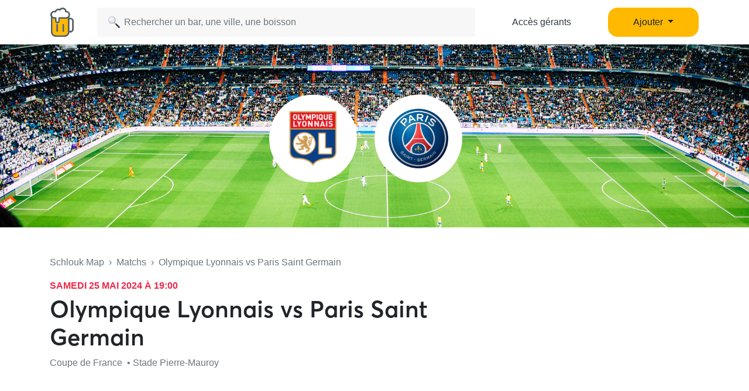

--- FILE ---
content_type: text/html; charset=utf-8
request_url: https://www.google.com/recaptcha/api2/aframe
body_size: 266
content:
<!DOCTYPE HTML><html><head><meta http-equiv="content-type" content="text/html; charset=UTF-8"></head><body><script nonce="Lhs5pJLmgSHUpafvu2aXIQ">/** Anti-fraud and anti-abuse applications only. See google.com/recaptcha */ try{var clients={'sodar':'https://pagead2.googlesyndication.com/pagead/sodar?'};window.addEventListener("message",function(a){try{if(a.source===window.parent){var b=JSON.parse(a.data);var c=clients[b['id']];if(c){var d=document.createElement('img');d.src=c+b['params']+'&rc='+(localStorage.getItem("rc::a")?sessionStorage.getItem("rc::b"):"");window.document.body.appendChild(d);sessionStorage.setItem("rc::e",parseInt(sessionStorage.getItem("rc::e")||0)+1);localStorage.setItem("rc::h",'1769416041104');}}}catch(b){}});window.parent.postMessage("_grecaptcha_ready", "*");}catch(b){}</script></body></html>